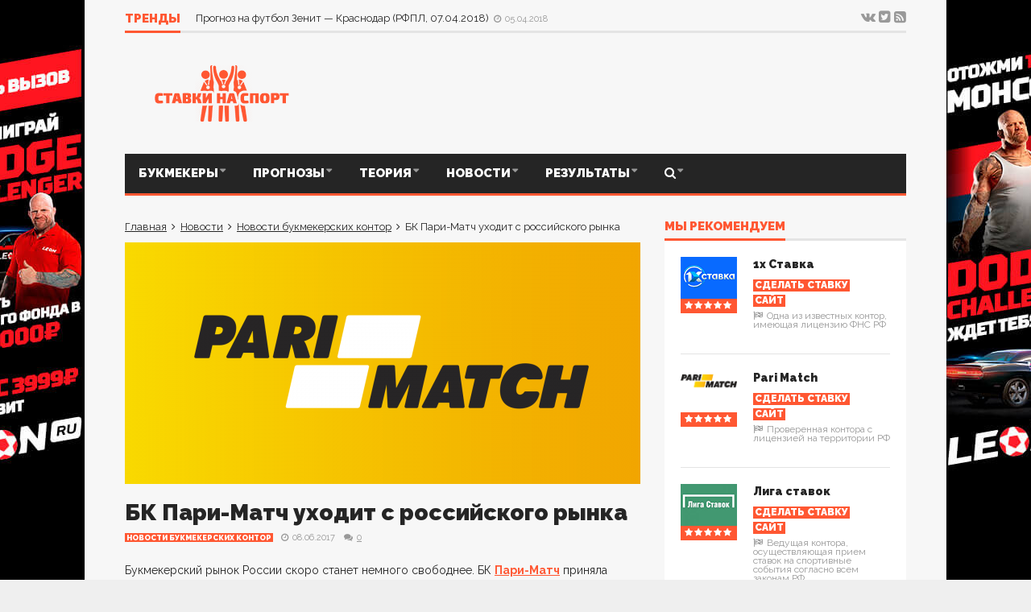

--- FILE ---
content_type: text/html; charset=UTF-8
request_url: https://stavki-sport.info/bk-pari-match-uhodit-s-rossijskogo-rynka/
body_size: 15360
content:
<!DOCTYPE html>
<!--[if lt IE 7]>      <html lang="ru-RU" prefix="og: http://ogp.me/ns#" class="no-js lt-ie9 lt-ie8 lt-ie7"> <![endif]-->
<!--[if IE 7]>         <html lang="ru-RU" prefix="og: http://ogp.me/ns#" class="no-js lt-ie9 lt-ie8"> <![endif]-->
<!--[if IE 8]>         <html lang="ru-RU" prefix="og: http://ogp.me/ns#" class="no-js lt-ie9"> <![endif]-->
<!--[if gt IE 8]><!--> <html lang="ru-RU" prefix="og: http://ogp.me/ns#" class="no-js"> <!--<![endif]-->
    
	<!-- BEGIN head -->
	<head>        
		<!-- Title -->
		<title>БК Пари-Матч уходит с российского рынка</title>
        
        <!-- Meta tags -->
        <meta name="viewport" content="width=device-width, initial-scale=1">
        <meta charset="utf-8">
        <meta http-equiv="X-UA-Compatible" content="IE=edge,chrome=1">
        
                <link rel="shortcut icon" href="https://stavki-sport.info/wp-content/uploads/goliath/favicon.ico" />
        		        

<link rel='stylesheet' id='plsh-bootstrap-css'  href='https://stavki-sport.info/wp-content/themes/bukmeker/theme/assets/css/bootstrap.min.css' type='text/css' media='all' />
<link rel='stylesheet' id='plsh-font-awesome-css'  href='https://stavki-sport.info/wp-content/themes/bukmeker/theme/assets/css/font-awesome.min.css' type='text/css' media='all' />
<link rel='stylesheet' id='plsh-main-css'  href='https://stavki-sport.info/wp-content/themes/bukmeker/theme/assets/css/main.css' type='text/css' media='all' />
<link rel='stylesheet' id='plsh-tablet-css'  href='https://stavki-sport.info/wp-content/themes/bukmeker/theme/assets/css/tablet.css' type='text/css' media='all' />
<link rel='stylesheet' id='plsh-phone-css'  href='https://stavki-sport.info/wp-content/themes/bukmeker/theme/assets/css/phone.css' type='text/css' media='all' />
<link rel='stylesheet' id='plsh-wordpress_style-css'  href='https://stavki-sport.info/wp-content/themes/bukmeker/theme/assets/css/wordpress.css' type='text/css' media='all' />
<link rel='stylesheet' id='plsh-style-css'  href='https://stavki-sport.info/wp-content/themes/bukmeker/style.css' type='text/css' media='all' />
<link rel='stylesheet' id='Raleway-css' href="https://fonts.googleapis.com/css?family=Raleway%3A400%2C700%2C900" type='text/css' media='all' />
<link rel='stylesheet' id='js_composer_front-css'  href='https://stavki-sport.info/wp-content/themes/bukmeker/theme/assets/css/js_composer.css' type='text/css' media='all' />



	<!-- This site is optimized with the Yoast SEO plugin v15.0 - https://yoast.com/wordpress/plugins/seo/ -->
	<meta name="robots" content="index, follow, max-snippet:-1, max-image-preview:large, max-video-preview:-1" />
	<link rel="canonical" href="https://stavki-sport.info/bk-pari-match-uhodit-s-rossijskogo-rynka/" />
	<meta property="og:locale" content="ru_RU" />
	<meta property="og:type" content="article" />
	<meta property="og:title" content="БК Пари-Матч уходит с российского рынка" />
	<meta property="og:description" content="Букмекерский рынок России скоро станет немного свободнее. БК Пари-Матч приняла решение о закрытии всех пунктов приема ставок в стране. Об этом стало известно на днях. Ситуацию прокомментировал Анатолий Мережко –..." />
	<meta property="og:url" content="https://stavki-sport.info/bk-pari-match-uhodit-s-rossijskogo-rynka/" />
	<meta property="og:site_name" content="stavki-sport.info" />
	<meta property="article:published_time" content="2017-06-08T10:00:17+00:00" />
	<meta property="og:image" content="https://stavki-sport.info/wp-content/uploads/img329796.png" />
	<meta property="og:image:width" content="1536" />
	<meta property="og:image:height" content="871" />
	<meta name="twitter:card" content="summary" />
	<script type="application/ld+json" class="yoast-schema-graph">{"@context":"https://schema.org","@graph":[{"@type":"WebSite","@id":"https://stavki-sport.info/#website","url":"https://stavki-sport.info/","name":"stavki-sport.info","description":"","potentialAction":[{"@type":"SearchAction","target":"https://stavki-sport.info/?s={search_term_string}","query-input":"required name=search_term_string"}],"inLanguage":"ru-RU"},{"@type":"ImageObject","@id":"https://stavki-sport.info/bk-pari-match-uhodit-s-rossijskogo-rynka/#primaryimage","inLanguage":"ru-RU","url":"https://stavki-sport.info/wp-content/uploads/img329796.png","width":1536,"height":871},{"@type":"WebPage","@id":"https://stavki-sport.info/bk-pari-match-uhodit-s-rossijskogo-rynka/#webpage","url":"https://stavki-sport.info/bk-pari-match-uhodit-s-rossijskogo-rynka/","name":"\u0411\u041a \u041f\u0430\u0440\u0438-\u041c\u0430\u0442\u0447 \u0443\u0445\u043e\u0434\u0438\u0442 \u0441 \u0440\u043e\u0441\u0441\u0438\u0439\u0441\u043a\u043e\u0433\u043e \u0440\u044b\u043d\u043a\u0430","isPartOf":{"@id":"https://stavki-sport.info/#website"},"primaryImageOfPage":{"@id":"https://stavki-sport.info/bk-pari-match-uhodit-s-rossijskogo-rynka/#primaryimage"},"datePublished":"2017-06-08T10:00:17+00:00","dateModified":"2017-06-08T10:00:17+00:00","author":{"@id":"https://stavki-sport.info/#/schema/person/d9ffdc94958418fd8f0b329affa17c00"},"inLanguage":"ru-RU","potentialAction":[{"@type":"ReadAction","target":["https://stavki-sport.info/bk-pari-match-uhodit-s-rossijskogo-rynka/"]}]},{"@type":"Person","@id":"https://stavki-sport.info/#/schema/person/d9ffdc94958418fd8f0b329affa17c00","name":"serba","image":{"@type":"ImageObject","@id":"https://stavki-sport.info/#personlogo","inLanguage":"ru-RU","url":"https://secure.gravatar.com/avatar/c0c38c8a7fd8fc795dbd38b55b56f947?s=96&d=mm&r=g","caption":"serba"}}]}</script>
	<!-- / Yoast SEO plugin. -->


<link rel='stylesheet' id='wp-block-library-css'  href='https://stavki-sport.info/wp-includes/css/dist/block-library/style.min.css?ver=5.5.15' type='text/css' media='all' />
<link rel='stylesheet' id='contact-form-7-css'  href='https://stavki-sport.info/wp-content/plugins/contact-form-7/includes/css/styles.css?ver=5.2.2' type='text/css' media='all' />
<link rel='stylesheet' id='wpt-twitter-feed-css'  href='https://stavki-sport.info/wp-content/plugins/wp-to-twitter/css/twitter-feed.css?ver=5.5.15' type='text/css' media='all' />
<style id='rocket-lazyload-inline-css' type='text/css'>
.rll-youtube-player{position:relative;padding-bottom:56.23%;height:0;overflow:hidden;max-width:100%;}.rll-youtube-player iframe{position:absolute;top:0;left:0;width:100%;height:100%;z-index:100;background:0 0}.rll-youtube-player img{bottom:0;display:block;left:0;margin:auto;max-width:100%;width:100%;position:absolute;right:0;top:0;border:none;height:auto;cursor:pointer;-webkit-transition:.4s all;-moz-transition:.4s all;transition:.4s all}.rll-youtube-player img:hover{-webkit-filter:brightness(75%)}.rll-youtube-player .play{height:72px;width:72px;left:50%;top:50%;margin-left:-36px;margin-top:-36px;position:absolute;background:url(https://stavki-sport.info/wp-content/plugins/wp-rocket/assets/img/youtube.png) no-repeat;cursor:pointer}
</style>
<script type='text/javascript' src='https://stavki-sport.info/wp-includes/js/jquery/jquery.js?ver=1.12.4-wp' id='jquery-core-js'></script>
<noscript><style id="rocket-lazyload-nojs-css">.rll-youtube-player, [data-lazy-src]{display:none !important;}</style></noscript>

<script type='text/javascript' src="https://stavki-sport.info/wp-content/plugins/revslider/rs-plugin/js/jquery.themepunch.tools.min.js"></script>
<script type='text/javascript' src="https://stavki-sport.info/wp-content/plugins/revslider/rs-plugin/js/jquery.themepunch.revolution.min.js"></script>
<script type='text/javascript' src='https://stavki-sport.info/wp-content/themes/bukmeker/theme/assets/js/vendor/modernizr-2.6.2-respond-1.1.0.min.js'></script>
<script type='text/javascript' src='https://stavki-sport.info/wp-content/themes/bukmeker/theme/assets/js/vendor/jquery.hoverintent.min.js'></script>

<!-- Global site tag (gtag.js) - Google Analytics -->
<script async src="https://www.googletagmanager.com/gtag/js?id=UA-89106776-3"></script>
<script>
  window.dataLayer = window.dataLayer || [];
  function gtag(){dataLayer.push(arguments);}
  gtag('js', new Date());

  gtag('config', 'UA-89106776-3');
</script>

</head>
<body class="archive category preload wpb-js-composer js-comp-ver-4.5.3 vc_responsive">

<a href="/sites/leon-stavkisportinfo/" target="_blank" rel="nofollow"><div class="brand leonbets"></div></a>

             <!-- Trending -->
        <div class="container trending">
            <div class="title-default">
                <a href="#" class="active">Тренды</a>
                <div class="controls">
                    <a href="#" id="ticker-prev" class="prev"><i class="fa fa-caret-up"></i></a>
                    <a href="#" id="ticker-next" class="next"><i class="fa fa-caret-down"></i></a>
                    <a href="#" class="pause"><i class="fa fa-pause"></i></a>
                </div>
            </div>
            <div class="items-wrapper">
                <ul id="newsticker" class="items newsticker cycle-slideshow"
                    data-index="1"
                    data-cycle-slides="> li"
                    data-cycle-auto-height="calc"
                    data-cycle-paused="false"                                 
                    data-cycle-speed="500"
                    data-cycle-next="#ticker-next"
                    data-cycle-prev="#ticker-prev"
                    data-cycle-fx="scrollVert"
                    data-cycle-log="false"
                    data-cycle-pause-on-hover="true"
                    data-cycle-timeout="2000">
					
                                                    
<li class="item">
<a href="https://stavki-sport.info/prognoz-na-futbol-dinamo-zarya-upl-07-04-2018/">Прогноз на футбол Динамо – Заря (УПЛ, 07.04.2018)</a> <span class="legend-default"><i class="fa fa-clock-o"></i>05.04.2018</span>
</li>
<li class="item">
<a href="https://stavki-sport.info/prognoz-na-futbol-zenit-krasnodar-rfpl-07-04-2018/">Прогноз на футбол Зенит &#8212; Краснодар (РФПЛ, 07.04.2018)</a> <span class="legend-default"><i class="fa fa-clock-o"></i>05.04.2018</span>
</li>
<li class="item">
<a href="https://stavki-sport.info/skoro-budet-vybran-vosmoj-uchastnik-komandy-1-bk-liga-stavok/">Скоро будет выбран восьмой участник «Команды № 1» БК Лига Ставок</a> <span class="legend-default"><i class="fa fa-clock-o"></i>05.04.2018</span>
</li>
<li class="item">
<a href="https://stavki-sport.info/bk-fonbet-stremitsya-pomogat-detyam/">БК Фонбет стремится помогать детям</a> <span class="legend-default"><i class="fa fa-clock-o"></i>05.04.2018</span>
</li>
<li class="item">
<a href="https://stavki-sport.info/bingoboom-zaklyuchili-soglashenie-s-fk-torpedo/">Bingoboom заключили соглашение с ФК Торпедо</a> <span class="legend-default"><i class="fa fa-clock-o"></i>31.03.2018</span>
</li>
<li class="item">
<a href="https://stavki-sport.info/paddypower-zapustit-novuyu-sistemu-samoisklyucheniya-igrokov/">PaddyPower запустит новую систему самоисключения игроков</a> <span class="legend-default"><i class="fa fa-clock-o"></i>31.03.2018</span>
</li>
<li class="item">
<a href="https://stavki-sport.info/prognoz-na-futbol-atletiko-madrid-deportivo-la-liga-01-04-2018/">Прогноз на футбол Атлетико Мадрид &#8212; Депортиво (Ла Лига, 01.04.2018)</a> <span class="legend-default"><i class="fa fa-clock-o"></i>30.03.2018</span>
</li>
<li class="item">
<a href="https://stavki-sport.info/prognoz-na-futbol-zarya-shahter-upl-01-04-2018/">Прогноз на футбол Заря &#8212; Шахтер (УПЛ, 01.04.2018)</a> <span class="legend-default"><i class="fa fa-clock-o"></i>30.03.2018</span>
</li>
<li class="item">
<a href="https://stavki-sport.info/interes-k-bitkoinu-upal/">Интерес к биткоину упал</a> <span class="legend-default"><i class="fa fa-clock-o"></i>14.03.2018</span>
</li>
<li class="item">
<a href="https://stavki-sport.info/v-kvinslende-nachato-stroitelstvo-ogromnogo-razvlekatelnogo-tsentra-s-kazino/">В Квинсленде начато строительство огромного развлекательного центра с казино</a> <span class="legend-default"><i class="fa fa-clock-o"></i>14.03.2018</span>
</li>
                                   
              
                                        </ul>
            </div>
            <!--noindex--><div class="social">
                <a href="https://vk.com/stavkisportcom" target="_blank" rel="nofollow"><i class="fa fa-vk"></i></a> <a href="https://twitter.com/stavkisportcom" target="_blank" rel="nofollow"><i class="fa fa-twitter-square"></i></a> <a href="https://stavki-sport.info/feed/" target="_blank"><i class="fa fa-rss-square"></i></a>
			</div><!--/noindex-->
        </div>
    
<!-- Header -->
<header class="container header">
    
            <div class="logo-image">
            <a href="/"><img src="https://stavki-sport.info/wp-content/themes/bukmeker/i/logo.png" alt="Букмекерские ставки на спорт"></a>
        </div>
        
    <div class="banner-728x90"></div>
</header>

<!-- Menu responsive -->
<div class="navbar-wrapper navbar-wrapper-responsive">
    <div class="navbar navbar-default menu">
        <div class="container">
            <ul class="nav">
                <li class="active">
                    
                </li>
                <li class="dropdown bars">
                    <a href="#" class="dropdown-toggle" data-toggle="dropdown"><i class="fa fa-bars"></i></a>
                    
                    <div class="dropdown-menu full-width mobile-menu"><ul id="mobile-menu" class=""><li id="menu-item-920" class="menu-item menu-item-type-taxonomy menu-item-object-category menu-item-has-children menu-item-920"><a href="https://stavki-sport.info/bukmekery/">Букмекеры</a>
<ul class="sub-menu">
	<li id="menu-item-925" class="menu-item menu-item-type-taxonomy menu-item-object-category menu-item-925"><a href="https://stavki-sport.info/bukmekery/birzhi-stavok/">Биржи ставок</a></li>
	<li id="menu-item-923" class="menu-item menu-item-type-taxonomy menu-item-object-category menu-item-923"><a href="https://stavki-sport.info/bukmekery/bukmekerskie-bonusy/">Букмекерские бонусы</a></li>
	<li id="menu-item-1804" class="menu-item menu-item-type-taxonomy menu-item-object-category menu-item-1804"><a href="https://stavki-sport.info/bukmekery/otzyvy/">Отзывы о букмекерских конторах</a></li>
</ul>
</li>
<li id="menu-item-921" class="menu-item menu-item-type-taxonomy menu-item-object-category menu-item-has-children menu-item-921"><a href="https://stavki-sport.info/prognozy/">Прогнозы</a>
<ul class="sub-menu">
	<li id="menu-item-930" class="menu-item menu-item-type-taxonomy menu-item-object-category menu-item-930"><a href="https://stavki-sport.info/prognozy/futbol/">Футбол</a></li>
	<li id="menu-item-929" class="menu-item menu-item-type-taxonomy menu-item-object-category menu-item-929"><a href="https://stavki-sport.info/prognozy/tennis/">Теннис</a></li>
	<li id="menu-item-931" class="menu-item menu-item-type-taxonomy menu-item-object-category menu-item-931"><a href="https://stavki-sport.info/prognozy/hokkej/">Хоккей</a></li>
	<li id="menu-item-926" class="menu-item menu-item-type-taxonomy menu-item-object-category menu-item-926"><a href="https://stavki-sport.info/prognozy/basketbol/">Баскетбол</a></li>
	<li id="menu-item-927" class="menu-item menu-item-type-taxonomy menu-item-object-category menu-item-927"><a href="https://stavki-sport.info/prognozy/boks/">Бокс</a></li>
	<li id="menu-item-928" class="menu-item menu-item-type-taxonomy menu-item-object-category menu-item-928"><a href="https://stavki-sport.info/prognozy/volejbol/">Волейбол</a></li>
</ul>
</li>
<li id="menu-item-922" class="menu-item menu-item-type-taxonomy menu-item-object-category current-post-ancestor current-menu-parent current-post-parent menu-item-has-children menu-item-922"><a href="https://stavki-sport.info/teoriya/">Теория</a>
<ul class="sub-menu">
	<li id="menu-item-932" class="menu-item menu-item-type-taxonomy menu-item-object-category menu-item-932"><a href="https://stavki-sport.info/teoriya/interesnye-fakty/">Интересные факты</a></li>
	<li id="menu-item-1803" class="menu-item menu-item-type-custom menu-item-object-custom menu-item-1803"><a href="https://stavki-sport.info/voprosy-i-otvety/">Вопросы и ответы</a></li>
	<li id="menu-item-1805" class="menu-item menu-item-type-taxonomy menu-item-object-category menu-item-1805"><a href="https://stavki-sport.info/teoriya/strategii/">Стратегии ставок</a></li>
	<li id="menu-item-1806" class="menu-item menu-item-type-taxonomy menu-item-object-category current-post-ancestor current-menu-parent current-post-parent menu-item-1806"><a href="https://stavki-sport.info/teoriya/osnovy/">Основы ставок</a></li>
	<li id="menu-item-1807" class="menu-item menu-item-type-taxonomy menu-item-object-category menu-item-1807"><a href="https://stavki-sport.info/teoriya/metody-stavok/">Методы ставок</a></li>
</ul>
</li>
<li id="menu-item-933" class="menu-item menu-item-type-taxonomy menu-item-object-category menu-item-has-children menu-item-933"><a href="https://stavki-sport.info/novosti/">Новости</a>
<ul class="sub-menu">
	<li id="menu-item-934" class="menu-item menu-item-type-taxonomy menu-item-object-category menu-item-934"><a href="https://stavki-sport.info/novosti/novosti-bukmekerskih-kontor/">Новости букмекерских контор</a></li>
	<li id="menu-item-935" class="menu-item menu-item-type-taxonomy menu-item-object-category menu-item-935"><a href="https://stavki-sport.info/novosti/novosti-sporta/">Новости спорта</a></li>
	<li id="menu-item-936" class="menu-item menu-item-type-taxonomy menu-item-object-category menu-item-936"><a href="https://stavki-sport.info/novosti/novosti-stavok-na-sport/">Новости ставок на спорт</a></li>
</ul>
</li>
<li id="menu-item-943" class="menu-item menu-item-type-taxonomy menu-item-object-category menu-item-has-children menu-item-943"><a href="https://stavki-sport.info/results/">Результаты</a>
<ul class="sub-menu">
	<li id="menu-item-941" class="menu-item menu-item-type-taxonomy menu-item-object-category menu-item-941"><a href="https://stavki-sport.info/results/futbol-results/">Футбол</a></li>
	<li id="menu-item-942" class="menu-item menu-item-type-taxonomy menu-item-object-category menu-item-942"><a href="https://stavki-sport.info/results/hokkej-results/">Хоккей</a></li>
	<li id="menu-item-939" class="menu-item menu-item-type-taxonomy menu-item-object-category menu-item-939"><a href="https://stavki-sport.info/results/tennis-results/">Теннис</a></li>
	<li id="menu-item-937" class="menu-item menu-item-type-taxonomy menu-item-object-category menu-item-937"><a href="https://stavki-sport.info/results/basketbol-results/">Баскетбол</a></li>
	<li id="menu-item-940" class="menu-item menu-item-type-taxonomy menu-item-object-category menu-item-940"><a href="https://stavki-sport.info/results/formula-1/">Формула 1</a></li>
	<li id="menu-item-938" class="menu-item menu-item-type-taxonomy menu-item-object-category menu-item-938"><a href="https://stavki-sport.info/results/volejbol-results/">Волейбол</a></li>
</ul>
</li>
</ul></div>                </li>
                
                                <li class="dropdown new-stories new">
                    <a href="#" data-toggle="dropdown" class="dropdown-toggle" aria-haspopup="true"><s>8</s><span>избранных<br>статей</span></a>
                    <div class="dropdown-menu full-width">
                        		<div class="widget goliath_dropdown_post_list">        
            
            <div class="post-block-1 dropdown-post-list">
				<!-- Widget items START -->
                <div class="items">
                    

                    

                    

                    




                </div>
                <!-- Widget items END -->
            </div>

            
                        
		</div>
                            </div>
                </li>
                                
                                <li class="dropdown search">
                    
                    <form method="get" action="https://stavki-sport.info/">
                        <input type="text" name="s" class="form-control" placeholder="что нужно найти" />
                    </form>
                    
                    <a href="#" class="dropdown-toggle" data-toggle="dropdown"><i class="fa fa-search"></i></a>
                </li>
                                
            </ul>
        </div>
    </div>
</div>

<!-- Menu -->
<div class="navbar-wrapper">
    <div class="navbar navbar-default menu">
        <div class="container">
            <div class="default-menu">
			<ul id="menu-primary" class="nav constellation"><li class="menu-item menu-item-type-post_type menu-item-object-page current-menu-item page_item current_page_item menu-item-has-children dropdown"><a href="https://stavki-sport.info/bukmekery/" data-toggle="dropdown" data-hover="dropdown" class="dropdown-toggle disabled" aria-haspopup="true">Букмекеры</a><div class="dropdown-menu default-dropdown">
<ul role="menu">
	<li class="menu-item menu-item-type-taxonomy menu-item-object-category"><a title="Биржи ставок" href="https://stavki-sport.info/bukmekery/birzhi-stavok/">Биржи ставок</a></li>
	<li class="menu-item menu-item-type-taxonomy menu-item-object-category"><a title="Букмекерские бонусы" href="https://stavki-sport.info/bukmekery/bukmekerskie-bonusy/">Букмекерские бонусы</a></li>
	<li class="menu-item menu-item-type-taxonomy menu-item-object-category"><a title="Отзывы о букмекерских конторах" href="https://stavki-sport.info/bukmekery/otzyvy/">Отзывы о букмекерских конторах</a></li>
</ul>
</div></li>

<li class="menu-item menu-item-type-post_type menu-item-object-page menu-item-has-children dropdown"><a href="https://stavki-sport.info/prognozy/" data-toggle="dropdown" data-hover="dropdown" class="dropdown-toggle disabled" aria-haspopup="true">Прогнозы</a><div class="dropdown-menu default-dropdown">
<ul role="menu">
	<li class="menu-item menu-item-type-taxonomy menu-item-object-category"><a title="Футбол" href="https://stavki-sport.info/prognozy/futbol/">Футбол</a></li>
	<li class="menu-item menu-item-type-taxonomy menu-item-object-category"><a title="Теннис" href="https://stavki-sport.info/prognozy/tennis/">Теннис</a></li>
	<li class="menu-item menu-item-type-taxonomy menu-item-object-category"><a title="Хоккей" href="https://stavki-sport.info/prognozy/hokkej/">Хоккей</a></li>
	<li class="menu-item menu-item-type-taxonomy menu-item-object-category"><a title="Баскетбол" href="https://stavki-sport.info/prognozy/basketbol/">Баскетбол</a></li>
	<li class="menu-item menu-item-type-taxonomy menu-item-object-category"><a title="Бокс" href="https://stavki-sport.info/prognozy/boks/">Бокс</a></li>
	<li class="menu-item menu-item-type-taxonomy menu-item-object-category"><a title="Волейбол" href="https://stavki-sport.info/prognozy/volejbol/">Волейбол</a></li>
</ul>
</div></li>

<li class="menu-item menu-item-type-post_type menu-item-object-page menu-item-has-children dropdown"><a href="https://stavki-sport.info/teoriya/" data-toggle="dropdown" data-hover="dropdown" class="dropdown-toggle disabled" aria-haspopup="true">Теория</a><div class="dropdown-menu default-dropdown">
<ul role="menu">
	<li class="menu-item menu-item-type-taxonomy menu-item-object-category"><a title="Интересные факты" href="https://stavki-sport.info/teoriya/interesnye-fakty/">Интересные факты</a></li>
	<li class="menu-item menu-item-type-custom menu-item-object-custom"><a title="Вопросы и ответы" href="https://stavki-sport.info/voprosy-i-otvety/">Вопросы и ответы</a></li>
	<li class="menu-item menu-item-type-taxonomy menu-item-object-category"><a title="Стратегии ставок" href="https://stavki-sport.info/teoriya/strategii/">Стратегии ставок</a></li>
	<li class="menu-item menu-item-type-taxonomy menu-item-object-category"><a title="Основы ставок" href="https://stavki-sport.info/teoriya/osnovy/">Основы ставок</a></li>
	<li class="menu-item menu-item-type-taxonomy menu-item-object-category"><a title="Методы ставок" href="https://stavki-sport.info/teoriya/metody-stavok/">Методы ставок</a></li>
</ul>
</div></li>

<li class="menu-item menu-item-type-post_type menu-item-object-page menu-item-has-children dropdown"><a href="https://stavki-sport.info/novosti/" data-toggle="dropdown" data-hover="dropdown" class="dropdown-toggle disabled" aria-haspopup="true">Новости</a><div class="dropdown-menu default-dropdown">
<ul role="menu">
	<li class="menu-item menu-item-type-taxonomy menu-item-object-category"><a title="Новости букмекерских контор" href="https://stavki-sport.info/novosti/novosti-bukmekerskih-kontor/">Новости букмекерских контор</a></li>
	<li class="menu-item menu-item-type-taxonomy menu-item-object-category"><a title="Новости спорта" href="https://stavki-sport.info/novosti/novosti-sporta/">Новости спорта</a></li>
	<li class="menu-item menu-item-type-taxonomy menu-item-object-category"><a title="Новости ставок на спорт" href="https://stavki-sport.info/novosti/novosti-stavok-na-sport/">Новости ставок на спорт</a></li>
</ul>
</div></li>

<li class="menu-item menu-item-type-post_type menu-item-object-page menu-item-has-children dropdown"><a href="https://stavki-sport.info/results/" data-toggle="dropdown" data-hover="dropdown" class="dropdown-toggle disabled" aria-haspopup="true">Результаты</a><div class="dropdown-menu default-dropdown">
<ul role="menu">
	<li class="menu-item menu-item-type-taxonomy menu-item-object-category"><a title="Футбол" href="https://stavki-sport.info/results/futbol-results/">Футбол</a></li>
	<li class="menu-item menu-item-type-taxonomy menu-item-object-category"><a title="Хоккей" href="https://stavki-sport.info/results/hokkej-results/">Хоккей</a></li>
	<li class="menu-item menu-item-type-taxonomy menu-item-object-category"><a title="Теннис" href="https://stavki-sport.info/results/tennis-results/">Теннис</a></li>
	<li class="menu-item menu-item-type-taxonomy menu-item-object-category"><a title="Баскетбол" href="https://stavki-sport.info/results/basketbol-results/">Баскетбол</a></li>
	<li class="menu-item menu-item-type-taxonomy menu-item-object-category"><a title="Формула 1" href="https://stavki-sport.info/results/formula-1/">Формула 1</a></li>
	<li class="menu-item menu-item-type-taxonomy menu-item-object-category"><a title="Волейбол" href="https://stavki-sport.info/results/volejbol-results/">Волейбол</a></li>
</ul>
</div></li>

</ul></div>

<ul class="nav secondary-menu">
                                        <li class="menu-item menu-item-type-custom menu-item-object-custom dropdown search">
                        <form method="get" action="https://stavki-sport.info/" class="search">
	<input type="text" name="s" class="form-control" placeholder="что нужно найти" />
</form>                        <a href="#" data-toggle="dropdown" data-hover="dropdown" class="dropdown-toggle disabled" aria-haspopup="true"><i class="fa fa-search"></i></a>
                    </li>
                                        
                    <li class="menu-item menu-item-type-custom menu-item-object-custom menu-spacer"></li>
                    <!--<li class="menu-item menu-item-type-custom menu-item-object-custom new-stories dropdown new">
                        <a href="#" data-toggle="dropdown" data-hover="dropdown" class="dropdown-toggle disabled" aria-haspopup="true"><s>8</s><span>избранных<br>статей</span></a>
                        <div class="dropdown-menu full-width">
                            		<div class="widget goliath_dropdown_post_list">        
            
            <div class="post-block-1 dropdown-post-list">
                <div class="items">


                </div>
            </div>

            
                        
		</div>
                                </div>
                    </li>-->
</ul>               
                    </div>
    </div>
</div>	
				

<!-- Homepage content -->

<div class="container homepage-content hfeed thumb-text_width">
    <div class="main-content-column-1 ">

				
        <!-- Post -->
        <div class="post-1 post type-post status-publish format-standard has-post-thumbnail" itemscope itemtype="http://data-vocabulary.org/NewsArticle">
<div class="breadcrumbs" xmlns:v="http://rdf.data-vocabulary.org/#"><a href="https://stavki-sport.info/" rel="v:url" property="v:title" class="home">Главная</a>&nbsp; <span><i class="fa fa-angle-right"></i></span> &nbsp;<span typeof="v:Breadcrumb"><a rel="v:url" property="v:title" href="https://stavki-sport.info/novosti/">Новости</a></span>&nbsp; <span><i class="fa fa-angle-right"></i></span> &nbsp;<span typeof="v:Breadcrumb"><a rel="v:url" property="v:title" href="https://stavki-sport.info/novosti/novosti-bukmekerskih-kontor/">Новости букмекерских контор</a></span>&nbsp; <span><i class="fa fa-angle-right"></i></span> &nbsp;<span class="current">БК Пари-Матч уходит с российского рынка</span></div><!-- .breadcrumbs -->		<div class="image limited-width text_width"><img width="640" height="300" src="https://stavki-sport.info/wp-content/uploads/img329796-640x300.png" class="full-post-thumb wp-post-image" alt="БК Пари-Матч уходит с российского рынка" /><img width="750" height="350" src="https://stavki-sport.info/wp-content/uploads/img329796-750x350.png" class="mobile-post-thumb wp-post-image" alt="" /></div>                     
<div class="title">
                <h1 id="intro">БК Пари-Матч уходит с российского рынка</h1>

<p>
    <a href="https://stavki-sport.info/novosti/novosti-bukmekerskih-kontor/" title="Новости букмекерских контор" class="tag-default">Новости букмекерских контор</a>    <span class="legend-default">
        <i class="fa fa-clock-o"></i><span >08.06.2017</span>

 <a href="https://stavki-sport.info/bk-pari-match-uhodit-s-rossijskogo-rynka/#respond" class="comment-link"><i class="fa fa-comments"></i>0</a> 		
	</span>
</p>


</div>

            <div class="post"  itemprop="articleBody">
			


	






	




















			

			<p class="1">Букмекерский рынок России скоро станет немного свободнее. БК <a href="https://stavki-sport.info/pari-match">Пари-Матч</a> приняла решение о закрытии всех пунктов приема ставок в стране. Об этом стало известно на днях. Ситуацию прокомментировал Анатолий Мережко – генеральный директор букмекерской конторы. По его словам, данное решение обдуманное, взвешенное и принято довольно давно. Согласно заявлению, в настоящее время в мире все больше людей делает ставки онлайн, поэтому нет смыла вкладывать силы и средства в наземные ППС.</p>
<p class="1"><span style="font-size: 14.0pt;">Пари-Матч решила идти в ногу со временем и сосредоточится на онлайн и мобильном беттинге. Об этом говорит статистика: в начале 2017 года в России было около 70 пунктов приема ставок Пари-Матч, в данный момент их осталось 27. 11 июня и они закроют свои двери для клиентов. До этого срока букмекер обязуется сделать выплаты всем своим клиентам.</span></p>
<p class="1"><span style="font-size: 14.0pt;">Все желающие могут и дальше делать ставки в БК Пари-Матч, для этого нужно лишь пройти процедуру идентификации на официальном сайте компании или в салонах Евросети.</span></p>
<div class='yarpp-related yarpp-related-none'>


<!-- .related-items -->
</div>
			

			

			
							
<div class="title-default" style="margin-top: 20px;"><div class="h1">Акции букмекеров</div></div>
<div class="related-row" style="margin-bottom: 40px;">


	<div class="col">
		<div class="col-item"  style="background-image: url(https://stavki-sport.info/wp-content/uploads/2015/09/Latest-promo-img-640x300.jpg)"><div class="related-link"><a href="https://stavki-sport.info/poluchite-2500-besplatno-ot-bookmaker-eu/">Получите 2500$, бесплатно от Bookmaker.eu</a><br>
		<a href="https://stavki-sport.info/bukmekery/bukmekerskie-bonusy/" title="Букмекерские бонусы" class="related-tag">Букмекерские бонусы</a><a href="https://stavki-sport.info/bukmekery/" title="Букмекеры" class="related-tag">Букмекеры</a><a href="https://stavki-sport.info/bukmekery/otzyvy/" title="Отзывы" class="related-tag">Отзывы</a></div></div>
	</div>


	<div class="col">
		<div class="col-item"  style="background-image: url(https://stavki-sport.info/wp-content/uploads/2015/09/screenshot_sportingbet-bonus-club-640x300.jpg)"><div class="related-link"><a href="https://stavki-sport.info/bonus-klub-na-sportingbet/">«Бонус-клуб» на Sportingbet</a><br>
		<a href="https://stavki-sport.info/bukmekery/bukmekerskie-bonusy/" title="Букмекерские бонусы" class="related-tag">Букмекерские бонусы</a><a href="https://stavki-sport.info/bukmekery/" title="Букмекеры" class="related-tag">Букмекеры</a><a href="https://stavki-sport.info/bukmekery/otzyvy/" title="Отзывы" class="related-tag">Отзывы</a></div></div>
	</div>


	<div class="col">
		<div class="col-item"  style="background-image: url(https://stavki-sport.info/wp-content/uploads/2015/09/leonbets3-640x300.jpg)"><div class="related-link"><a href="https://stavki-sport.info/bonusnye-ochki-leonbets/">Бонусные очки Leonbets</a><br>
		<a href="https://stavki-sport.info/bukmekery/bukmekerskie-bonusy/" title="Букмекерские бонусы" class="related-tag">Букмекерские бонусы</a><a href="https://stavki-sport.info/bukmekery/" title="Букмекеры" class="related-tag">Букмекеры</a><a href="https://stavki-sport.info/bukmekery/otzyvy/" title="Отзывы" class="related-tag">Отзывы</a></div></div>
	</div>
		
</div>




<div class="title-default" style="margin-top: 20px;"><div class="h1">Полезные статьи</div></div>
<div class="related-row" style="margin-bottom: 40px;">


	<div class="col">
		<div class="col-item"  style="background-image: url(https://stavki-sport.info/wp-content/uploads/stavki_na_futbol-04.jpg)"><div class="related-link"><a href="https://stavki-sport.info/stavki-na-sport-bez-vlozhenij/">Ставки на спорт без вложений на реальные деньги</a><br>
		<a href="https://stavki-sport.info/teoriya/metody-stavok/" title="Методы ставок" class="related-tag">Методы ставок</a></div></div>
	</div>


	<div class="col">
		<div class="col-item"  style="background-image: url(https://stavki-sport.info/wp-content/uploads/55361ffedda56_1429610494-1-640x300.jpg)"><div class="related-link"><a href="https://stavki-sport.info/pochemu-ne-rabotaet-sajt-1xbet/">Почему не работает 1xbet и что делать</a><br>
		<a href="https://stavki-sport.info/teoriya/instrumenty/" title="Инструменты" class="related-tag">Инструменты</a></div></div>
	</div>


	<div class="col">
		<div class="col-item"  style="background-image: url(https://stavki-sport.info/wp-content/uploads/bukmekerskie-kontory-s-chego-nachat-_1-1.jpeg)"><div class="related-link"><a href="https://stavki-sport.info/luchshie-bukmekerskie-kontory-rossii-luchshej-reputatsiej/">Лучшие букмекерские конторы России с лучшей репутацией</a><br>
		<a href="https://stavki-sport.info/teoriya/interesnye-fakty/" title="Интересные факты" class="related-tag">Интересные факты</a></div></div>
	</div>
		
</div>




<div class='yarpp-related yarpp-related-none'>


<!-- .related-items -->
</div>
</div>

            
        </div>

                            
<!-- Comments -->
<div class="comments" id="comments">
    
        
                    
        <div class="add-comment" id="respond">
            <div class="title-default">
                <a href="#" class="active">Добавить комментарий</a> <a rel="nofollow" id="cancel-comment-reply-link" href="/bk-pari-match-uhodit-s-rossijskogo-rynka/#respond" style="display:none;">Нажмите, чтобы отменить ответ.</a>            </div>

                            <div class="no-comments">
                    <p>Комментариев пока нет.</p>
                    <p>Ваш комментарий будет первым.</p>
                </div>
            			
			
	
	<form action="https://stavki-sport.info/wp-comments-post.php" method="post" id="commentform">

		<p class="comment-notes"><span id="email-notes">Ваш e-mail не будет опубликован.</span> Обязательные поля помечены <span class="required">*</span></p>
		<p class="comment-fields"><input id="author" name="author" class="form-control" type="text" placeholder="Ваше имя *" value="" aria-required='true' />
        <input id="email" name="email" class="form-control" type="text" placeholder="Ваш еmail *" value="" aria-required='true' />
		</p>

		<p><textarea id="comment" name="comment" placeholder="Ваш комментарий" class="form-control" aria-required="true"></textarea></p>
		

		<p style="display: none;"><input type="hidden" id="akismet_comment_nonce" name="akismet_comment_nonce" value="272bae4e25" /></p><p style="display: none;"><input type="hidden" id="ak_js" name="ak_js" value="2"/></p>
		
		<p class="comment-submit-button"><button type="submit" id="submit" class="btn btn-default"><span>Опубликовать</span></button></p>
			<input type='hidden' name='comment_post_ID' value='5246' id='comment_post_ID' />
<input type='hidden' name='comment_parent' id='comment_parent' value='0' />


	</form>


	
	
	
	
        </div>
    
<!-- END .comments -->
</div>

		
	

			
			
			
			
			
			
			
			
</div>			

    <!-- Sidebar -->
<div class="main-sidebar ">

<div id="text-2" class="sidebar-item clearfix widget_text">
<div class="title-default"><span class="active">Мы рекомендуем</span></div>
<div class="widget-content">
<div class="textwidget">
<div class="widget-tabs switchable-tabs mobile">
<div class="tabs-content">
<div class="items" style="padding: 0 0 0 0;">

<div class="post-item">
<div class="inner-wrapper">
<div class="title-image-row"><div class="image"><div class=" stars"><i class="fa fa-star"></i><i class="fa fa-star"></i><i class="fa fa-star"></i><i class="fa fa-star"></i><i class="fa fa-star"></i></div><a href="/bukmekerskaya-kontora-1xstavka"><img src="/wp-content/themes/bukmeker/i/1xstavka.png" /></a></div>
<div class="title"><div class="h2"><a href="/bukmekerskaya-kontora-1xstavka">1x Ставка</a></div><p style="text-align: left;"><a href="/sites/1xstavka/" title="Сделать ставку" class="tag-default" style="font-size: 12px; height: 15px; line-height: 13px;" target="_blank" rel="nofollow">Сделать ставку</a> <a href="/sites/1xstavka" title="Сайт" class="tag-default" style="font-size: 12px; height: 15px; line-height: 13px;" target="_blank" rel="nofollow">Сайт</a> <span class="legend-default" style="font-size: 12px;"><i class="fa fa-flag-checkered"></i>Одна из известных контор, имеющая лицензию ФНС РФ</span></p></div></div>
</div>
</div>

<div class="post-item">
<div class="inner-wrapper">
<div class="title-image-row"><div class="image"><div class=" stars"><i class="fa fa-star"></i><i class="fa fa-star"></i><i class="fa fa-star"></i><i class="fa fa-star"></i><i class="fa fa-star"></i></div><a href="/pari-match/"><img src="/wp-content/themes/bukmeker/i/pm-logo.png" /></a></div>
<div class="title"><div class="h2"><a href="/pari-match/">Pari Match</a></div><p style="text-align: left;"><a href="/sites/parimatch-stavkisportinfo/" title="Сделать ставку" class="tag-default" style="font-size: 12px; height: 15px; line-height: 13px;" target="_blank" rel="nofollow">Сделать ставку</a> <a href="/sites/parimatch-stavkisportinfo/" title="Сайт" class="tag-default" style="font-size: 12px; height: 15px; line-height: 13px;" target="_blank" rel="nofollow">Сайт</a> <span class="legend-default" style="font-size: 12px;"><i class="fa fa-flag-checkered"></i>Проверенная контора с лицензией на территории РФ</span></p></div></div>
</div>
</div>

<div class="post-item" style="margin-bottom: 0;">
<div class="inner-wrapper">
<div class="title-image-row"><div class="image"><div class=" stars"><i class="fa fa-star"></i><i class="fa fa-star"></i><i class="fa fa-star"></i><i class="fa fa-star"></i><i class="fa fa-star"></i></div><a href="/bukmekerskaya-kontora-liga-stavok-ru"><img src="/wp-content/themes/bukmeker/i/liga.png" /></a></div>
<div class="title"><div class="h2"><a href="/bukmekerskaya-kontora-liga-stavok-ru">Лига ставок</a></div><p style="text-align: left;"><a href="/sites/ligastavokru/" title="Сделать ставку" class="tag-default" style="font-size: 12px; height: 15px; line-height: 13px;" target="_blank" rel="nofollow">Сделать ставку</a> <a href="/sites/ligastavokru" title="Сайт" class="tag-default" style="font-size: 12px; height: 15px; line-height: 13px;" target="_blank" rel="nofollow">Сайт</a> <span class="legend-default" style="font-size: 12px;"><i class="fa fa-flag-checkered"></i>Ведущая контора, осуществляющая прием ставок на спортивные события согласно всем законам РФ</span></p></div></div>
</div>
</div>

</div>
</div>
</div>
</div>
</div>
</div>

<div id="goliath_sidebar_post_tabs-2" class="sidebar-item clearfix goliath_sidebar_post_tabs">        
<!-- Tabs -->
<div class="widget-tabs switchable-tabs mobile">
<div class="title-default">
    <a href="#" class="active" style="text-decoration: none;">Популярное</a>              
    <a href="#" style="text-decoration: none;">Недавнее</a>      
</div>

<div class="tabs-content">
				
<div class="items">
	<div class='post-item' data-overlay='1' data-overlay-excerpt='Букмекерский рынок России скоро станет немного свободнее. БК Пари-Матч приняла решение о закрытии всех пунктов приема ставок в стране. Об этом стало известно на днях. Ситуацию прокомментировал Анатолий Мережко –...' data-overlay-url='https://stavki-sport.info/bukmekerskaya-kontora-stavkabet/'><div class='inner-wrapper'>
        <div class='title-image-row'>
            <div class='image'><a href='https://stavki-sport.info/bukmekerskaya-kontora-stavkabet/' title='Букмекерская контора StavkaBet'><img width="70" height="70" src="https://stavki-sport.info/wp-content/uploads/2015/12/Bezymyannyj222-70x70.png" class=" thumb  wp-post-image" alt="" /></a></div><div class='title'><div class='h2'><a href='https://stavki-sport.info/bukmekerskaya-kontora-stavkabet/' title='Букмекерская контора StavkaBet'>Букмекерская контора StavkaBet</a></div><p><span class='legend-default'> <i class='fa fa-clock-o'></i> 02.12.2015 </span></p></div></div></div></div><div class='post-item' data-overlay='1' data-overlay-excerpt='Букмекерский рынок России скоро станет немного свободнее. БК Пари-Матч приняла решение о закрытии всех пунктов приема ставок в стране. Об этом стало известно на днях. Ситуацию прокомментировал Анатолий Мережко –...' data-overlay-url='https://stavki-sport.info/everton-ohladel-k-yarmolenko/'><div class='inner-wrapper'>
        <div class='title-image-row'>
            <div class='image'><a href='https://stavki-sport.info/everton-ohladel-k-yarmolenko/' title='«Everton» охладел к Ярмоленко'><img width="70" height="70" src="https://stavki-sport.info/wp-content/uploads/2015/08/122895-70x70.jpg" class=" thumb  wp-post-image" alt="" /></a></div><div class='title'><div class='h2'><a href='https://stavki-sport.info/everton-ohladel-k-yarmolenko/' title='«Everton» охладел к Ярмоленко'>«Everton» охладел к Ярмоленко</a></div><p><span class='legend-default'> <i class='fa fa-clock-o'></i> 24.08.2015 </span></p></div></div></div></div><div class='post-item' data-overlay='1' data-overlay-excerpt='Букмекерский рынок России скоро станет немного свободнее. БК Пари-Матч приняла решение о закрытии всех пунктов приема ставок в стране. Об этом стало известно на днях. Ситуацию прокомментировал Анатолий Мережко –...' data-overlay-url='https://stavki-sport.info/zerkalo-bukmekerskoj-kontory-zenit-bk-zenitbet-com-1/'><div class='inner-wrapper'>
        <div class='title-image-row'>
            <div class='image'><a href='https://stavki-sport.info/zerkalo-bukmekerskoj-kontory-zenit-bk-zenitbet-com-1/' title='Зеркало букмекерской конторы Зенит'><img width="70" height="70" src="https://stavki-sport.info/wp-content/uploads/2016/06/1-4-70x70.jpg" class=" thumb  wp-post-image" alt="" /></a></div><div class='title'><div class='h2'><a href='https://stavki-sport.info/zerkalo-bukmekerskoj-kontory-zenit-bk-zenitbet-com-1/' title='Зеркало букмекерской конторы Зенит'>Зеркало букмекерской конторы Зенит</a></div><p><span class='legend-default'> <i class='fa fa-clock-o'></i> 13.06.2016 </span></p></div></div></div></div><div class='post-item' data-overlay='1' data-overlay-excerpt='Букмекерский рынок России скоро станет немного свободнее. БК Пари-Матч приняла решение о закрытии всех пунктов приема ставок в стране. Об этом стало известно на днях. Ситуацию прокомментировал Анатолий Мережко –...' data-overlay-url='https://stavki-sport.info/prognoz-na-futbol-dinamo-zarya-upl-07-04-2018/'><div class='inner-wrapper'>
        <div class='title-image-row'>
            <div class='image'><a href='https://stavki-sport.info/prognoz-na-futbol-dinamo-zarya-upl-07-04-2018/' title='Прогноз на футбол Динамо – Заря (УПЛ, 07.04.2018)'><img width="70" height="70" src="https://stavki-sport.info/wp-content/uploads/m_301af7614f87909bb1649e27087db4af-70x70.jpg" class=" thumb  wp-post-image" alt="" /></a></div><div class='title'><div class='h2'><a href='https://stavki-sport.info/prognoz-na-futbol-dinamo-zarya-upl-07-04-2018/' title='Прогноз на футбол Динамо – Заря (УПЛ, 07.04.2018)'>Прогноз на футбол Динамо – Заря (УПЛ, 07.04.2018)</a></div><p><span class='legend-default'> <i class='fa fa-clock-o'></i> 05.04.2018 </span></p></div></div></div></div><div class='post-item' data-overlay='1' data-overlay-excerpt='Букмекерский рынок России скоро станет немного свободнее. БК Пари-Матч приняла решение о закрытии всех пунктов приема ставок в стране. Об этом стало известно на днях. Ситуацию прокомментировал Анатолий Мережко –...' data-overlay-url='https://stavki-sport.info/william-hill/'><div class='inner-wrapper'>
        <div class='title-image-row'>
            <div class='image'><a href='https://stavki-sport.info/william-hill/' title='Букмекерская контора William Hill'><img width="70" height="70" src="https://stavki-sport.info/wp-content/uploads/2015/08/William-Hill-70x70.jpg" class=" thumb  wp-post-image" alt="" /></a></div><div class='title'><div class='h2'><a href='https://stavki-sport.info/william-hill/' title='Букмекерская контора William Hill'>Букмекерская контора William Hill</a></div><p><span class='legend-default'> <i class='fa fa-clock-o'></i> 24.08.2015 </span></p></div></div></div></div></div>
                        					
<div class="items">
		<div class="post-item" data-overlay="1" data-overlay-excerpt=" Вашему вниманию представлен футбольный поединок 26-го тура УПЛ. 7 апреля на арене «Олимпийский» киевское Динамо встретит..." data-overlay-url="https://stavki-sport.info/prognoz-na-futbol-dinamo-zarya-upl-07-04-2018/">
	<div class="inner-wrapper">
	<div class="title-image-row">				
	<div class="image">
		<a href="https://stavki-sport.info/prognoz-na-futbol-dinamo-zarya-upl-07-04-2018/">
		<img width="70" height="70" src="https://stavki-sport.info/wp-content/uploads/m_301af7614f87909bb1649e27087db4af-70x70.jpg" class=" wp-post-image" alt="" />		</a>
	</div>

<div class="title">
    <div class="h2"><a href="https://stavki-sport.info/prognoz-na-futbol-dinamo-zarya-upl-07-04-2018/">Прогноз на футбол Динамо – Заря (УПЛ, 07.04.2018)</a></div>
	<p>
    <span class="legend-default">
        <i class="fa fa-clock-o"></i>05.04.2018 
		 <a href="https://stavki-sport.info/prognoz-na-futbol-dinamo-zarya-upl-07-04-2018/#respond" class="comment-link"><i class="fa fa-comments"></i>0</a> 	</span>
	</p>
</div>

</div>
</div>
</div>
	<div class="post-item" data-overlay="1" data-overlay-excerpt=" Вашему вниманию представлен прогноз на футбольный поединок 25-го тура РФПЛ. 7 апреля в Санкт-Петербурге футбольный клуб Зенит..." data-overlay-url="https://stavki-sport.info/prognoz-na-futbol-zenit-krasnodar-rfpl-07-04-2018/">
	<div class="inner-wrapper">
	<div class="title-image-row">				
	<div class="image">
		<a href="https://stavki-sport.info/prognoz-na-futbol-zenit-krasnodar-rfpl-07-04-2018/">
		<img width="70" height="70" src="https://stavki-sport.info/wp-content/uploads/m_bea99816975d4154590d05ce68da8b63-70x70.jpeg" class=" wp-post-image" alt="" />		</a>
	</div>

<div class="title">
    <div class="h2"><a href="https://stavki-sport.info/prognoz-na-futbol-zenit-krasnodar-rfpl-07-04-2018/">Прогноз на футбол Зенит &#8212; Краснодар (РФПЛ, 07.04.2018)</a></div>
	<p>
    <span class="legend-default">
        <i class="fa fa-clock-o"></i>05.04.2018 
		 <a href="https://stavki-sport.info/prognoz-na-futbol-zenit-krasnodar-rfpl-07-04-2018/#respond" class="comment-link"><i class="fa fa-comments"></i>0</a> 	</span>
	</p>
</div>

</div>
</div>
</div>
	<div class="post-item" data-overlay="1" data-overlay-excerpt=" Московский футбольный клуб ЦСКА остался один. Теперь в еврокубке только эта команда отстаивает честь российского флага..." data-overlay-url="https://stavki-sport.info/skoro-budet-vybran-vosmoj-uchastnik-komandy-1-bk-liga-stavok/">
	<div class="inner-wrapper">
	<div class="title-image-row">				
	<div class="image">
		<a href="https://stavki-sport.info/skoro-budet-vybran-vosmoj-uchastnik-komandy-1-bk-liga-stavok/">
		<img width="70" height="70" src="https://stavki-sport.info/wp-content/uploads/Skoro-budet-vybran-vosmoj-uchastnik-Komandy-1-BK-Liga-Stavok-70x70.jpg" class=" wp-post-image" alt="" />		</a>
	</div>

<div class="title">
    <div class="h2"><a href="https://stavki-sport.info/skoro-budet-vybran-vosmoj-uchastnik-komandy-1-bk-liga-stavok/">Скоро будет выбран восьмой участник «Команды № 1» БК Лига Ставок</a></div>
	<p>
    <span class="legend-default">
        <i class="fa fa-clock-o"></i>05.04.2018 
		 <a href="https://stavki-sport.info/skoro-budet-vybran-vosmoj-uchastnik-komandy-1-bk-liga-stavok/#respond" class="comment-link"><i class="fa fa-comments"></i>0</a> 	</span>
	</p>
</div>

</div>
</div>
</div>
	<div class="post-item" data-overlay="1" data-overlay-excerpt=" Букмекерская контора Фонбет всеми силами стремится не только развивать спорт в стране, но и помогать детям. Об этом свидетельствуют..." data-overlay-url="https://stavki-sport.info/bk-fonbet-stremitsya-pomogat-detyam/">
	<div class="inner-wrapper">
	<div class="title-image-row">				
	<div class="image">
		<a href="https://stavki-sport.info/bk-fonbet-stremitsya-pomogat-detyam/">
		<img width="70" height="70" src="https://stavki-sport.info/wp-content/uploads/BK-Fonbet-stremitsya-pomogat-detyam-70x70.jpg" class=" wp-post-image" alt="" />		</a>
	</div>

<div class="title">
    <div class="h2"><a href="https://stavki-sport.info/bk-fonbet-stremitsya-pomogat-detyam/">БК Фонбет стремится помогать детям</a></div>
	<p>
    <span class="legend-default">
        <i class="fa fa-clock-o"></i>05.04.2018 
		 <a href="https://stavki-sport.info/bk-fonbet-stremitsya-pomogat-detyam/#respond" class="comment-link"><i class="fa fa-comments"></i>0</a> 	</span>
	</p>
</div>

</div>
</div>
</div>
	<div class="post-item" data-overlay="1" data-overlay-excerpt=" Букмекеры России все активнее заключают соглашения с футбольными клубами. БК Bingoboom решила тоже не отставать от других представителей..." data-overlay-url="https://stavki-sport.info/bingoboom-zaklyuchili-soglashenie-s-fk-torpedo/">
	<div class="inner-wrapper">
	<div class="title-image-row">				
	<div class="image">
		<a href="https://stavki-sport.info/bingoboom-zaklyuchili-soglashenie-s-fk-torpedo/">
		<img width="70" height="70" src="https://stavki-sport.info/wp-content/uploads/Bingoboom_zaklyuchili_soglashenie_s-70x70.jpg" class=" wp-post-image" alt="" />		</a>
	</div>

<div class="title">
    <div class="h2"><a href="https://stavki-sport.info/bingoboom-zaklyuchili-soglashenie-s-fk-torpedo/">Bingoboom заключили соглашение с ФК Торпедо</a></div>
	<p>
    <span class="legend-default">
        <i class="fa fa-clock-o"></i>31.03.2018 
		 <a href="https://stavki-sport.info/bingoboom-zaklyuchili-soglashenie-s-fk-torpedo/#respond" class="comment-link"><i class="fa fa-comments"></i>0</a> 	</span>
	</p>
</div>

</div>
</div>
</div>
 </div>
                        
</div>
</div>
            
</div><!-- After widget close div -->

<div id="recent-partners" class="sidebar-item clearfix widget_recent_partners">
    <div class="title-default"><span class="active">Партнеры</span></div>
    <div class="widget-content">	
	<ul id="recentcomments">
		<li class="recentcomments">Все о букмекерской конторе 1хбет - <a href="https://1xbet-bukmeker.com/" target="_blank">1xbet-bukmeker.com</a>, самая популярная букмекерская контора в России. Бонусы для новых игроков - 100% на депозит!</li>
	</ul>
	
    </div>
</div>	

<div id="recent-comments-2" class="sidebar-item clearfix widget_recent_comments">
    <div class="title-default"><span class="active">Комментарии</span></div>
    <div class="widget-content">
        		<ul id="recentcomments">
            			<li class="recentcomments"><span class="comment-author-link">елена</span> к записи <a href="https://stavki-sport.info/zerkalo-bukmekerskoj-kontory-zenit-bk-zenitbet-com-1/#comment-1337">Зеркало букмекерской конторы Зенит</a>
            </li>
						<li class="recentcomments"><span class="comment-author-link">Алим</span> к записи <a href="https://stavki-sport.info/zerkalo-sbobet-bukmekerskoj-kontory-sbobet/#comment-1135">Зеркало Sbobet (букмекерской конторы Сбобет)</a>
            </li>
						<li class="recentcomments"><span class="comment-author-link">иван</span> к записи <a href="https://stavki-sport.info/bet365-zerkalo-sajta-na-russkom/#comment-1076">Бет365 – зеркало сайта на русском</a>
            </li>
						<li class="recentcomments"><span class="comment-author-link">Алик</span> к записи <a href="https://stavki-sport.info/bukmekerskaya-kontora-cafe-inbet-cc/#comment-879">Букмекерская контора Cafe inbet cc</a>
            </li>
						<li class="recentcomments"><span class="comment-author-link">Алик</span> к записи <a href="https://stavki-sport.info/bukmekerskaya-kontora-cafe-inbet-cc/#comment-878">Букмекерская контора Cafe inbet cc</a>
            </li>
			        </ul>
    </div>
</div>	

</div>  </div>
	
			

<!-- Footer -->
		<footer class="container footer">
		
		

            <div id="text-4" class="sidebar-item footer-item widget widget_text"><div class="title-default"><span class="active">О проекте</span></div><div class="widget-content">			<div class="textwidget"><p><img src="/i/logo-bottom.png" alt="goliath-logo" /></p>
<p>Энциклопедия игры в букмекерской конторе. Все, что необходимо знать о букмекерах, бетторах, методах игры и заработка на спорте. Новости, прогнозы и аналитика мира спортивных ставок.</p></div>
		</div></div>        <div id="goliath_category_cloud-5" class="sidebar-item footer-item widget goliath_category_cloud">
			<div class="widget-tabs page-map">
				<div class="title-default">
					<span class="active">Облако рубрик</span>
				</div>

				
				
				

<div class="items archives">
					<table class="table">
                        <tr><td><a href="https://stavki-sport.info/prognozy/futbol/">Футбол</a>223</td><td><td><a href="https://stavki-sport.info/prognozy/">Прогнозы</a>203</td></td></tr><tr><td><a href="https://stavki-sport.info/bukmekery/">Букмекеры</a>180</td><td><td><a href="https://stavki-sport.info/bukmekery/otzyvy/">Отзывы</a>159</td></td></tr><tr><td><a href="https://stavki-sport.info/teoriya/">Теория</a>125</td><td><td><a href="https://stavki-sport.info/results/">Результаты</a>113</td></td></tr><tr><td><a href="https://stavki-sport.info/novosti/novosti-sporta/">Новости спорта</a>67</td><td><td><a href="https://stavki-sport.info/novosti/novosti-bukmekerskih-kontor/">Новости букмекерских контор</a>47</td></td></tr><tr><td><a href="https://stavki-sport.info/novosti/novosti-stavok-na-sport/">Новости ставок</a>43</td><td><td><a href="https://stavki-sport.info/results/futbol-results/">Футбол</a>42</td></td></tr><tr><td><a href="https://stavki-sport.info/novosti/">Новости</a>38</td><td><td><a href="https://stavki-sport.info/teoriya/interesnye-fakty/">Интересные факты</a>28</td></td></tr>					</table>
				</div>






			</div>

        </div> <!-- After widget close div -->

                <div id="goliath_tag_cloud-3" class="sidebar-item footer-item widget goliath_tag_cloud">
            <div class="sidebar-item clearfix">

                <!-- Archive -->
<div class="widget-tabs">
    <div class="title-default">
        <span class="active">Облако меток</span>
    </div>
    <div class="items tag-cloud">
                        <a href="https://stavki-sport.info/tag/stavki/" class="tag-1"><span>ставки</span><s>224</s></a><a href="https://stavki-sport.info/tag/bk/" class="tag-1"><span>БК</span><s>165</s></a><a href="https://stavki-sport.info/tag/futbol/" class="tag-1"><span>футбол</span><s>64</s></a><a href="https://stavki-sport.info/tag/basketbol/" class="tag-1"><span>баскетбол</span><s>28</s></a><a href="https://stavki-sport.info/tag/betting/" class="tag-1"><span>беттинг</span><s>26</s></a><a href="https://stavki-sport.info/tag/hokkej/" class="tag-1"><span>хоккей</span><s>24</s></a><a href="https://stavki-sport.info/tag/liga-chempionov/" class="tag-1"><span>Лига Чемпионов</span><s>21</s></a><a href="https://stavki-sport.info/tag/nba/" class="tag-1"><span>НБА</span><s>21</s></a><a href="https://stavki-sport.info/tag/tennis/" class="tag-1"><span>теннис</span><s>18</s></a><a href="https://stavki-sport.info/tag/nhl/" class="tag-1"><span>НХЛ</span><s>17</s></a><a href="https://stavki-sport.info/tag/barselona/" class="tag-1"><span>Барселона</span><s>14</s></a><a href="https://stavki-sport.info/tag/liverpul/" class="tag-1"><span>Ливерпуль</span><s>13</s></a><a href="https://stavki-sport.info/tag/formula-1/" class="tag-1"><span>Формула-1</span><s>13</s></a><a href="https://stavki-sport.info/tag/bookies/" class="tag-1"><span>букмекеры</span><s>11</s></a><a href="https://stavki-sport.info/tag/bonusy/" class="tag-1"><span>бонусы</span><s>11</s></a><a href="https://stavki-sport.info/tag/liga-evropy/" class="tag-1"><span>Лига Европы</span><s>11</s></a><a href="https://stavki-sport.info/tag/chelsi/" class="tag-1"><span>Челси</span><s>10</s></a><a href="https://stavki-sport.info/tag/manchester-siti/" class="tag-1"><span>Манчестер Сити</span><s>10</s></a><a href="https://stavki-sport.info/tag/valensiya/" class="tag-1"><span>Валенсия</span><s>9</s></a><a href="https://stavki-sport.info/tag/sportingbet/" class="tag-1"><span>Sportingbet</span><s>9</s></a>    </div>
</div>

            </div>

        </div> <!-- After widget close div -->

        			
		</footer>
		
		
		<!-- Copyright -->
		<div class="container copyright">
			<div class="left">
				&copy; 2015 Ставки на спорт. Все права защищены. Good luck! 18+ Играйте ответственно</div>
			<div class="right">
                <ul>
                    <li class="menu-item menu-item-type-post_type menu-item-object-page"><a href="https://stavki-sport.info/about/">О проекте</a></li>
					<li class="menu-item menu-item-type-post_type menu-item-object-page"><a href="https://stavki-sport.info/contact/">Связаться с нами</a></li>
					<li class="menu-item menu-item-type-post_type menu-item-object-page"><a href="/pravila-sajta/" rel="nofollow">Правила пользования</a></li>
					<!--noindex--><li>
                        <a href="https://vk.com/stavkisportcom" target="_blank" rel="nofollow"><i class="fa fa-vk"></i></a><a href="https://twitter.com/stavkisportcom" target="_blank" rel="nofollow"><i class="fa fa-twitter-square"></i></a><a href="https://stavki-sport.info/feed/" target="_blank"><i class="fa fa-rss-square"></i></a>
					</li><!--/noindex-->
				</ul>
			</div>

		</div> 
		

<!--noindex--><div class="container copyright" style="box-shadow: none;">
<!--noindex-->
<a target="_blank" href="https://www.begambleaware.org/" rel="nofollow"><img src="/wp-content/themes/bukmeker/i/gambling_aware.png"></a>
<a target="_blank" href="https://www.gamblingtherapy.org/ru" rel="nofollow"><img src="/wp-content/themes/bukmeker/i/gambling.png"></a>
<!--/noindex-->
<!--LiveInternet counter--><script language="JavaScript"><!--
document.write('<img src="//counter.yadro.ru/hit?r' +
escape(document.referrer) + ((typeof (screen) == 'undefined') ? '' :
';s' + screen.width + '*' + screen.height + '*' + (screen.colorDepth ?
screen.colorDepth : screen.pixelDepth)) + ';u' + escape(document.URL) +
';' + Math.random() +
'" alt="">')//--></script><!--/LiveInternet-->

</div><!--/noindex-->
		
		<a href="#" class="back-to-top"><i class="fa fa-angle-up"></i></a>
        

<script type='text/javascript' id='contact-form-7-js-extra'>
/* <![CDATA[ */
var wpcf7 = {"apiSettings":{"root":"https:\/\/stavki-sport.info\/wp-json\/contact-form-7\/v1","namespace":"contact-form-7\/v1"},"cached":"1"};
/* ]]> */
</script>
<script type='text/javascript' src='https://stavki-sport.info/wp-content/plugins/contact-form-7/includes/js/scripts.js?ver=5.2.2' id='contact-form-7-js'></script>
<script type='text/javascript' id='rocket-browser-checker-js-after'>
"use strict";var _createClass=function(){function defineProperties(target,props){for(var i=0;i<props.length;i++){var descriptor=props[i];descriptor.enumerable=descriptor.enumerable||!1,descriptor.configurable=!0,"value"in descriptor&&(descriptor.writable=!0),Object.defineProperty(target,descriptor.key,descriptor)}}return function(Constructor,protoProps,staticProps){return protoProps&&defineProperties(Constructor.prototype,protoProps),staticProps&&defineProperties(Constructor,staticProps),Constructor}}();function _classCallCheck(instance,Constructor){if(!(instance instanceof Constructor))throw new TypeError("Cannot call a class as a function")}var RocketBrowserCompatibilityChecker=function(){function RocketBrowserCompatibilityChecker(options){_classCallCheck(this,RocketBrowserCompatibilityChecker),this.passiveSupported=!1,this._checkPassiveOption(this),this.options=!!this.passiveSupported&&options}return _createClass(RocketBrowserCompatibilityChecker,[{key:"_checkPassiveOption",value:function(self){try{var options={get passive(){return!(self.passiveSupported=!0)}};window.addEventListener("test",null,options),window.removeEventListener("test",null,options)}catch(err){self.passiveSupported=!1}}},{key:"initRequestIdleCallback",value:function(){!1 in window&&(window.requestIdleCallback=function(cb){var start=Date.now();return setTimeout(function(){cb({didTimeout:!1,timeRemaining:function(){return Math.max(0,50-(Date.now()-start))}})},1)}),!1 in window&&(window.cancelIdleCallback=function(id){return clearTimeout(id)})}},{key:"isDataSaverModeOn",value:function(){return"connection"in navigator&&!0===navigator.connection.saveData}},{key:"supportsLinkPrefetch",value:function(){var elem=document.createElement("link");return elem.relList&&elem.relList.supports&&elem.relList.supports("prefetch")&&window.IntersectionObserver&&"isIntersecting"in IntersectionObserverEntry.prototype}},{key:"isSlowConnection",value:function(){return"connection"in navigator&&"effectiveType"in navigator.connection&&("2g"===navigator.connection.effectiveType||"slow-2g"===navigator.connection.effectiveType)}}]),RocketBrowserCompatibilityChecker}();
</script>
<script type='text/javascript' id='rocket-delay-js-js-after'>
"use strict";var _createClass=function(){function i(e,t){for(var r=0;r<t.length;r++){var i=t[r];i.enumerable=i.enumerable||!1,i.configurable=!0,"value"in i&&(i.writable=!0),Object.defineProperty(e,i.key,i)}}return function(e,t,r){return t&&i(e.prototype,t),r&&i(e,r),e}}();function _classCallCheck(e,t){if(!(e instanceof t))throw new TypeError("Cannot call a class as a function")}var RocketLazyLoadScripts=function(){function r(e,t){_classCallCheck(this,r),this.attrName="data-rocketlazyloadscript",this.browser=t,this.options=this.browser.options,this.triggerEvents=e,this.userEventListener=this.triggerListener.bind(this)}return _createClass(r,[{key:"init",value:function(){this._addEventListener(this)}},{key:"reset",value:function(){this._removeEventListener(this)}},{key:"_addEventListener",value:function(t){this.triggerEvents.forEach(function(e){return window.addEventListener(e,t.userEventListener,t.options)})}},{key:"_removeEventListener",value:function(t){this.triggerEvents.forEach(function(e){return window.removeEventListener(e,t.userEventListener,t.options)})}},{key:"_loadScriptSrc",value:function(){var r=this;document.querySelectorAll("script["+this.attrName+"]").forEach(function(e){var t=e.getAttribute(r.attrName);e.setAttribute("src",t),e.removeAttribute(r.attrName)}),this.reset()}},{key:"triggerListener",value:function(){this._loadScriptSrc(),this._removeEventListener(this)}}],[{key:"run",value:function(){if(RocketBrowserCompatibilityChecker){new r(["keydown","mouseover","touchmove","touchstart"],new RocketBrowserCompatibilityChecker({passive:!0})).init()}}}]),r}();RocketLazyLoadScripts.run();
</script>
<script async="async" type='text/javascript' src='https://stavki-sport.info/wp-content/plugins/akismet/_inc/form.js?ver=4.1.6' id='akismet-form-js'></script>
<script type='text/javascript' src='https://stavki-sport.info/wp-includes/js/comment-reply.min.js?ver=5.5.15' id='comment-reply-js'></script>
<script>window.lazyLoadOptions={elements_selector:"img[data-lazy-src],.rocket-lazyload,iframe[data-lazy-src]",data_src:"lazy-src",data_srcset:"lazy-srcset",data_sizes:"lazy-sizes",class_loading:"lazyloading",class_loaded:"lazyloaded",threshold:300,callback_loaded:function(element){if(element.tagName==="IFRAME"&&element.dataset.rocketLazyload=="fitvidscompatible"){if(element.classList.contains("lazyloaded")){if(typeof window.jQuery!="undefined"){if(jQuery.fn.fitVids){jQuery(element).parent().fitVids()}}}}}};window.addEventListener('LazyLoad::Initialized',function(e){var lazyLoadInstance=e.detail.instance;if(window.MutationObserver){var observer=new MutationObserver(function(mutations){var image_count=0;var iframe_count=0;var rocketlazy_count=0;mutations.forEach(function(mutation){for(i=0;i<mutation.addedNodes.length;i++){if(typeof mutation.addedNodes[i].getElementsByTagName!=='function'){return}
if(typeof mutation.addedNodes[i].getElementsByClassName!=='function'){return}
images=mutation.addedNodes[i].getElementsByTagName('img');is_image=mutation.addedNodes[i].tagName=="IMG";iframes=mutation.addedNodes[i].getElementsByTagName('iframe');is_iframe=mutation.addedNodes[i].tagName=="IFRAME";rocket_lazy=mutation.addedNodes[i].getElementsByClassName('rocket-lazyload');image_count+=images.length;iframe_count+=iframes.length;rocketlazy_count+=rocket_lazy.length;if(is_image){image_count+=1}
if(is_iframe){iframe_count+=1}}});if(image_count>0||iframe_count>0||rocketlazy_count>0){lazyLoadInstance.update()}});var b=document.getElementsByTagName("body")[0];var config={childList:!0,subtree:!0};observer.observe(b,config)}},!1)</script><script data-no-minify="1" async src="https://stavki-sport.info/wp-content/plugins/wp-rocket/assets/js/lazyload/16.1/lazyload.min.js"></script><script>function lazyLoadThumb(e){var t='<img loading="lazy" data-lazy-src="https://i.ytimg.com/vi/ID/hqdefault.jpg" alt="" width="480" height="360"><noscript><img src="https://i.ytimg.com/vi/ID/hqdefault.jpg" alt="" width="480" height="360"></noscript>',a='<div class="play"></div>';return t.replace("ID",e)+a}function lazyLoadYoutubeIframe(){var e=document.createElement("iframe"),t="ID?autoplay=1";t+=0===this.dataset.query.length?'':'&'+this.dataset.query;e.setAttribute("src",t.replace("ID",this.dataset.src)),e.setAttribute("frameborder","0"),e.setAttribute("allowfullscreen","1"),e.setAttribute("allow", "accelerometer; autoplay; encrypted-media; gyroscope; picture-in-picture"),this.parentNode.replaceChild(e,this)}document.addEventListener("DOMContentLoaded",function(){var e,t,a=document.getElementsByClassName("rll-youtube-player");for(t=0;t<a.length;t++)e=document.createElement("div"),e.setAttribute("data-id",a[t].dataset.id),e.setAttribute("data-query", a[t].dataset.query),e.setAttribute("data-src", a[t].dataset.src),e.innerHTML=lazyLoadThumb(a[t].dataset.id),e.onclick=lazyLoadYoutubeIframe,a[t].appendChild(e)});</script>
		

<script type='text/javascript' src='https://stavki-sport.info/wp-content/themes/bukmeker/theme/assets/js/vendor/bootstrap.js?ver=4.3.1'></script>
<script type='text/javascript' src='https://stavki-sport.info/wp-content/themes/bukmeker/theme/assets/js/vendor/bootstrap-hover-dropdown.js?ver=4.3.1'></script>
<script type='text/javascript' src='https://stavki-sport.info/wp-content/themes/bukmeker/theme/assets/js/vendor/jquery.cycle2.min.js?ver=4.3.1'></script>
<script type='text/javascript' src='https://stavki-sport.info/wp-content/themes/bukmeker/theme/assets/js/vendor/jquery.cycle2.scrollVert.js?ver=4.3.1'></script>

<script type='text/javascript' src='https://stavki-sport.info/wp-content/themes/bukmeker/theme/assets/js/theme.js?ver=4.3.1'></script>

<script type='text/javascript'>
/* <![CDATA[ */
var ajax_object = {"ajaxurl":"http:\/\/stavki-sport.info\/wp-admin\/admin-ajax.php","readmore":"Подробнее","article":"Статья","show_post_quick_view":"on","show_mosaic_overlay":"on","enable_sidebar_affix":"on","particle_color":"#e3e3e3"};
/* ]]> */
</script>

	<!-- END body -->
	
	<script defer src="https://static.cloudflareinsights.com/beacon.min.js/vcd15cbe7772f49c399c6a5babf22c1241717689176015" integrity="sha512-ZpsOmlRQV6y907TI0dKBHq9Md29nnaEIPlkf84rnaERnq6zvWvPUqr2ft8M1aS28oN72PdrCzSjY4U6VaAw1EQ==" data-cf-beacon='{"version":"2024.11.0","token":"a6139d3d7b10479491497a492d877bb6","r":1,"server_timing":{"name":{"cfCacheStatus":true,"cfEdge":true,"cfExtPri":true,"cfL4":true,"cfOrigin":true,"cfSpeedBrain":true},"location_startswith":null}}' crossorigin="anonymous"></script>
</body>
	
<!-- END html -->

</html>
<!-- This website is like a Rocket, isn't it? Performance optimized by WP Rocket. Learn more: https://wp-rocket.me - Debug: cached@1741907741 -->